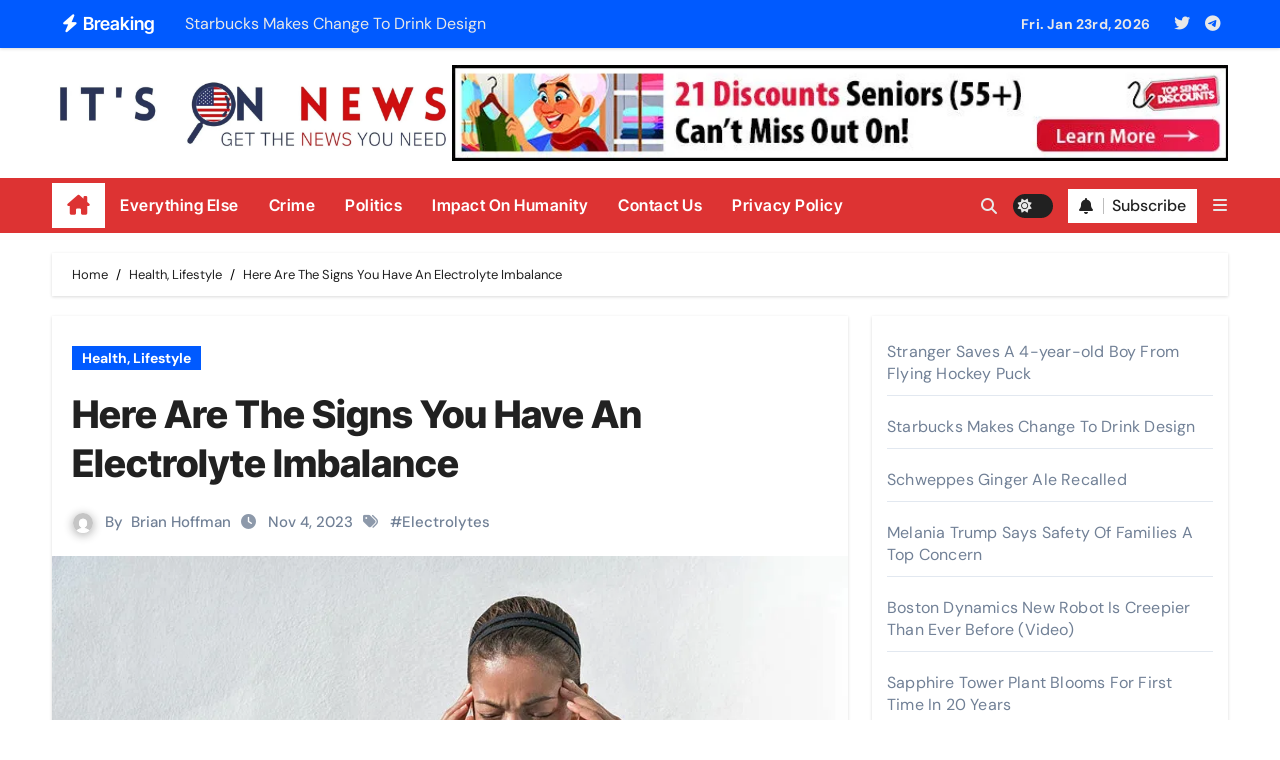

--- FILE ---
content_type: text/html; charset=UTF-8
request_url: https://itsonnews.com/here-are-the-signs-you-have-an-electrolyte-imbalance/
body_size: 20002
content:
<!-- =========================
  Page Breadcrumb   
============================== -->
<!DOCTYPE html>
<html lang="en-US">
<head>
<meta charset="UTF-8">
<meta name="viewport" content="width=device-width, initial-scale=1">
<link rel="profile" href="http://gmpg.org/xfn/11">
<title>Here Are The Signs You Have An Electrolyte Imbalance &#8211; It&#039;s On News</title>
<meta name='robots' content='max-image-preview:large' />
	<style>img:is([sizes="auto" i], [sizes^="auto," i]) { contain-intrinsic-size: 3000px 1500px }</style>
	<link rel='dns-prefetch' href='//stats.wp.com' />
<link rel='dns-prefetch' href='//widgets.wp.com' />
<link rel='dns-prefetch' href='//s0.wp.com' />
<link rel='dns-prefetch' href='//0.gravatar.com' />
<link rel='dns-prefetch' href='//1.gravatar.com' />
<link rel='dns-prefetch' href='//2.gravatar.com' />
<link rel='preconnect' href='//i0.wp.com' />
<link rel='preconnect' href='//c0.wp.com' />
<link rel="alternate" type="application/rss+xml" title="It&#039;s On News &raquo; Feed" href="https://itsonnews.com/feed/" />
<link rel="alternate" type="application/rss+xml" title="It&#039;s On News &raquo; Comments Feed" href="https://itsonnews.com/comments/feed/" />
<link rel="alternate" type="application/rss+xml" title="It&#039;s On News &raquo; Here Are The Signs You Have An Electrolyte Imbalance Comments Feed" href="https://itsonnews.com/here-are-the-signs-you-have-an-electrolyte-imbalance/feed/" />
<script type="text/javascript">
/* <![CDATA[ */
window._wpemojiSettings = {"baseUrl":"https:\/\/s.w.org\/images\/core\/emoji\/16.0.1\/72x72\/","ext":".png","svgUrl":"https:\/\/s.w.org\/images\/core\/emoji\/16.0.1\/svg\/","svgExt":".svg","source":{"concatemoji":"https:\/\/itsonnews.com\/wp-includes\/js\/wp-emoji-release.min.js?ver=6.8.3"}};
/*! This file is auto-generated */
!function(s,n){var o,i,e;function c(e){try{var t={supportTests:e,timestamp:(new Date).valueOf()};sessionStorage.setItem(o,JSON.stringify(t))}catch(e){}}function p(e,t,n){e.clearRect(0,0,e.canvas.width,e.canvas.height),e.fillText(t,0,0);var t=new Uint32Array(e.getImageData(0,0,e.canvas.width,e.canvas.height).data),a=(e.clearRect(0,0,e.canvas.width,e.canvas.height),e.fillText(n,0,0),new Uint32Array(e.getImageData(0,0,e.canvas.width,e.canvas.height).data));return t.every(function(e,t){return e===a[t]})}function u(e,t){e.clearRect(0,0,e.canvas.width,e.canvas.height),e.fillText(t,0,0);for(var n=e.getImageData(16,16,1,1),a=0;a<n.data.length;a++)if(0!==n.data[a])return!1;return!0}function f(e,t,n,a){switch(t){case"flag":return n(e,"\ud83c\udff3\ufe0f\u200d\u26a7\ufe0f","\ud83c\udff3\ufe0f\u200b\u26a7\ufe0f")?!1:!n(e,"\ud83c\udde8\ud83c\uddf6","\ud83c\udde8\u200b\ud83c\uddf6")&&!n(e,"\ud83c\udff4\udb40\udc67\udb40\udc62\udb40\udc65\udb40\udc6e\udb40\udc67\udb40\udc7f","\ud83c\udff4\u200b\udb40\udc67\u200b\udb40\udc62\u200b\udb40\udc65\u200b\udb40\udc6e\u200b\udb40\udc67\u200b\udb40\udc7f");case"emoji":return!a(e,"\ud83e\udedf")}return!1}function g(e,t,n,a){var r="undefined"!=typeof WorkerGlobalScope&&self instanceof WorkerGlobalScope?new OffscreenCanvas(300,150):s.createElement("canvas"),o=r.getContext("2d",{willReadFrequently:!0}),i=(o.textBaseline="top",o.font="600 32px Arial",{});return e.forEach(function(e){i[e]=t(o,e,n,a)}),i}function t(e){var t=s.createElement("script");t.src=e,t.defer=!0,s.head.appendChild(t)}"undefined"!=typeof Promise&&(o="wpEmojiSettingsSupports",i=["flag","emoji"],n.supports={everything:!0,everythingExceptFlag:!0},e=new Promise(function(e){s.addEventListener("DOMContentLoaded",e,{once:!0})}),new Promise(function(t){var n=function(){try{var e=JSON.parse(sessionStorage.getItem(o));if("object"==typeof e&&"number"==typeof e.timestamp&&(new Date).valueOf()<e.timestamp+604800&&"object"==typeof e.supportTests)return e.supportTests}catch(e){}return null}();if(!n){if("undefined"!=typeof Worker&&"undefined"!=typeof OffscreenCanvas&&"undefined"!=typeof URL&&URL.createObjectURL&&"undefined"!=typeof Blob)try{var e="postMessage("+g.toString()+"("+[JSON.stringify(i),f.toString(),p.toString(),u.toString()].join(",")+"));",a=new Blob([e],{type:"text/javascript"}),r=new Worker(URL.createObjectURL(a),{name:"wpTestEmojiSupports"});return void(r.onmessage=function(e){c(n=e.data),r.terminate(),t(n)})}catch(e){}c(n=g(i,f,p,u))}t(n)}).then(function(e){for(var t in e)n.supports[t]=e[t],n.supports.everything=n.supports.everything&&n.supports[t],"flag"!==t&&(n.supports.everythingExceptFlag=n.supports.everythingExceptFlag&&n.supports[t]);n.supports.everythingExceptFlag=n.supports.everythingExceptFlag&&!n.supports.flag,n.DOMReady=!1,n.readyCallback=function(){n.DOMReady=!0}}).then(function(){return e}).then(function(){var e;n.supports.everything||(n.readyCallback(),(e=n.source||{}).concatemoji?t(e.concatemoji):e.wpemoji&&e.twemoji&&(t(e.twemoji),t(e.wpemoji)))}))}((window,document),window._wpemojiSettings);
/* ]]> */
</script>
<link rel='stylesheet' id='jetpack_related-posts-css' href='https://c0.wp.com/p/jetpack/15.4/modules/related-posts/related-posts.css' type='text/css' media='all' />
<link rel='stylesheet' id='newsair-theme-fonts-css' href='https://itsonnews.com/wp-content/fonts/35353b473f4b40b239e9da67db49e08b.css?ver=20201110' type='text/css' media='all' />
<style id='wp-emoji-styles-inline-css' type='text/css'>

	img.wp-smiley, img.emoji {
		display: inline !important;
		border: none !important;
		box-shadow: none !important;
		height: 1em !important;
		width: 1em !important;
		margin: 0 0.07em !important;
		vertical-align: -0.1em !important;
		background: none !important;
		padding: 0 !important;
	}
</style>
<link rel='stylesheet' id='wp-block-library-css' href='https://c0.wp.com/c/6.8.3/wp-includes/css/dist/block-library/style.min.css' type='text/css' media='all' />
<style id='wp-block-library-theme-inline-css' type='text/css'>
.wp-block-audio :where(figcaption){color:#555;font-size:13px;text-align:center}.is-dark-theme .wp-block-audio :where(figcaption){color:#ffffffa6}.wp-block-audio{margin:0 0 1em}.wp-block-code{border:1px solid #ccc;border-radius:4px;font-family:Menlo,Consolas,monaco,monospace;padding:.8em 1em}.wp-block-embed :where(figcaption){color:#555;font-size:13px;text-align:center}.is-dark-theme .wp-block-embed :where(figcaption){color:#ffffffa6}.wp-block-embed{margin:0 0 1em}.blocks-gallery-caption{color:#555;font-size:13px;text-align:center}.is-dark-theme .blocks-gallery-caption{color:#ffffffa6}:root :where(.wp-block-image figcaption){color:#555;font-size:13px;text-align:center}.is-dark-theme :root :where(.wp-block-image figcaption){color:#ffffffa6}.wp-block-image{margin:0 0 1em}.wp-block-pullquote{border-bottom:4px solid;border-top:4px solid;color:currentColor;margin-bottom:1.75em}.wp-block-pullquote cite,.wp-block-pullquote footer,.wp-block-pullquote__citation{color:currentColor;font-size:.8125em;font-style:normal;text-transform:uppercase}.wp-block-quote{border-left:.25em solid;margin:0 0 1.75em;padding-left:1em}.wp-block-quote cite,.wp-block-quote footer{color:currentColor;font-size:.8125em;font-style:normal;position:relative}.wp-block-quote:where(.has-text-align-right){border-left:none;border-right:.25em solid;padding-left:0;padding-right:1em}.wp-block-quote:where(.has-text-align-center){border:none;padding-left:0}.wp-block-quote.is-large,.wp-block-quote.is-style-large,.wp-block-quote:where(.is-style-plain){border:none}.wp-block-search .wp-block-search__label{font-weight:700}.wp-block-search__button{border:1px solid #ccc;padding:.375em .625em}:where(.wp-block-group.has-background){padding:1.25em 2.375em}.wp-block-separator.has-css-opacity{opacity:.4}.wp-block-separator{border:none;border-bottom:2px solid;margin-left:auto;margin-right:auto}.wp-block-separator.has-alpha-channel-opacity{opacity:1}.wp-block-separator:not(.is-style-wide):not(.is-style-dots){width:100px}.wp-block-separator.has-background:not(.is-style-dots){border-bottom:none;height:1px}.wp-block-separator.has-background:not(.is-style-wide):not(.is-style-dots){height:2px}.wp-block-table{margin:0 0 1em}.wp-block-table td,.wp-block-table th{word-break:normal}.wp-block-table :where(figcaption){color:#555;font-size:13px;text-align:center}.is-dark-theme .wp-block-table :where(figcaption){color:#ffffffa6}.wp-block-video :where(figcaption){color:#555;font-size:13px;text-align:center}.is-dark-theme .wp-block-video :where(figcaption){color:#ffffffa6}.wp-block-video{margin:0 0 1em}:root :where(.wp-block-template-part.has-background){margin-bottom:0;margin-top:0;padding:1.25em 2.375em}
</style>
<style id='classic-theme-styles-inline-css' type='text/css'>
/*! This file is auto-generated */
.wp-block-button__link{color:#fff;background-color:#32373c;border-radius:9999px;box-shadow:none;text-decoration:none;padding:calc(.667em + 2px) calc(1.333em + 2px);font-size:1.125em}.wp-block-file__button{background:#32373c;color:#fff;text-decoration:none}
</style>
<link rel='stylesheet' id='mediaelement-css' href='https://c0.wp.com/c/6.8.3/wp-includes/js/mediaelement/mediaelementplayer-legacy.min.css' type='text/css' media='all' />
<link rel='stylesheet' id='wp-mediaelement-css' href='https://c0.wp.com/c/6.8.3/wp-includes/js/mediaelement/wp-mediaelement.min.css' type='text/css' media='all' />
<style id='jetpack-sharing-buttons-style-inline-css' type='text/css'>
.jetpack-sharing-buttons__services-list{display:flex;flex-direction:row;flex-wrap:wrap;gap:0;list-style-type:none;margin:5px;padding:0}.jetpack-sharing-buttons__services-list.has-small-icon-size{font-size:12px}.jetpack-sharing-buttons__services-list.has-normal-icon-size{font-size:16px}.jetpack-sharing-buttons__services-list.has-large-icon-size{font-size:24px}.jetpack-sharing-buttons__services-list.has-huge-icon-size{font-size:36px}@media print{.jetpack-sharing-buttons__services-list{display:none!important}}.editor-styles-wrapper .wp-block-jetpack-sharing-buttons{gap:0;padding-inline-start:0}ul.jetpack-sharing-buttons__services-list.has-background{padding:1.25em 2.375em}
</style>
<style id='global-styles-inline-css' type='text/css'>
:root{--wp--preset--aspect-ratio--square: 1;--wp--preset--aspect-ratio--4-3: 4/3;--wp--preset--aspect-ratio--3-4: 3/4;--wp--preset--aspect-ratio--3-2: 3/2;--wp--preset--aspect-ratio--2-3: 2/3;--wp--preset--aspect-ratio--16-9: 16/9;--wp--preset--aspect-ratio--9-16: 9/16;--wp--preset--color--black: #000000;--wp--preset--color--cyan-bluish-gray: #abb8c3;--wp--preset--color--white: #ffffff;--wp--preset--color--pale-pink: #f78da7;--wp--preset--color--vivid-red: #cf2e2e;--wp--preset--color--luminous-vivid-orange: #ff6900;--wp--preset--color--luminous-vivid-amber: #fcb900;--wp--preset--color--light-green-cyan: #7bdcb5;--wp--preset--color--vivid-green-cyan: #00d084;--wp--preset--color--pale-cyan-blue: #8ed1fc;--wp--preset--color--vivid-cyan-blue: #0693e3;--wp--preset--color--vivid-purple: #9b51e0;--wp--preset--gradient--vivid-cyan-blue-to-vivid-purple: linear-gradient(135deg,rgba(6,147,227,1) 0%,rgb(155,81,224) 100%);--wp--preset--gradient--light-green-cyan-to-vivid-green-cyan: linear-gradient(135deg,rgb(122,220,180) 0%,rgb(0,208,130) 100%);--wp--preset--gradient--luminous-vivid-amber-to-luminous-vivid-orange: linear-gradient(135deg,rgba(252,185,0,1) 0%,rgba(255,105,0,1) 100%);--wp--preset--gradient--luminous-vivid-orange-to-vivid-red: linear-gradient(135deg,rgba(255,105,0,1) 0%,rgb(207,46,46) 100%);--wp--preset--gradient--very-light-gray-to-cyan-bluish-gray: linear-gradient(135deg,rgb(238,238,238) 0%,rgb(169,184,195) 100%);--wp--preset--gradient--cool-to-warm-spectrum: linear-gradient(135deg,rgb(74,234,220) 0%,rgb(151,120,209) 20%,rgb(207,42,186) 40%,rgb(238,44,130) 60%,rgb(251,105,98) 80%,rgb(254,248,76) 100%);--wp--preset--gradient--blush-light-purple: linear-gradient(135deg,rgb(255,206,236) 0%,rgb(152,150,240) 100%);--wp--preset--gradient--blush-bordeaux: linear-gradient(135deg,rgb(254,205,165) 0%,rgb(254,45,45) 50%,rgb(107,0,62) 100%);--wp--preset--gradient--luminous-dusk: linear-gradient(135deg,rgb(255,203,112) 0%,rgb(199,81,192) 50%,rgb(65,88,208) 100%);--wp--preset--gradient--pale-ocean: linear-gradient(135deg,rgb(255,245,203) 0%,rgb(182,227,212) 50%,rgb(51,167,181) 100%);--wp--preset--gradient--electric-grass: linear-gradient(135deg,rgb(202,248,128) 0%,rgb(113,206,126) 100%);--wp--preset--gradient--midnight: linear-gradient(135deg,rgb(2,3,129) 0%,rgb(40,116,252) 100%);--wp--preset--font-size--small: 13px;--wp--preset--font-size--medium: 20px;--wp--preset--font-size--large: 36px;--wp--preset--font-size--x-large: 42px;--wp--preset--spacing--20: 0.44rem;--wp--preset--spacing--30: 0.67rem;--wp--preset--spacing--40: 1rem;--wp--preset--spacing--50: 1.5rem;--wp--preset--spacing--60: 2.25rem;--wp--preset--spacing--70: 3.38rem;--wp--preset--spacing--80: 5.06rem;--wp--preset--shadow--natural: 6px 6px 9px rgba(0, 0, 0, 0.2);--wp--preset--shadow--deep: 12px 12px 50px rgba(0, 0, 0, 0.4);--wp--preset--shadow--sharp: 6px 6px 0px rgba(0, 0, 0, 0.2);--wp--preset--shadow--outlined: 6px 6px 0px -3px rgba(255, 255, 255, 1), 6px 6px rgba(0, 0, 0, 1);--wp--preset--shadow--crisp: 6px 6px 0px rgba(0, 0, 0, 1);}:root :where(.is-layout-flow) > :first-child{margin-block-start: 0;}:root :where(.is-layout-flow) > :last-child{margin-block-end: 0;}:root :where(.is-layout-flow) > *{margin-block-start: 24px;margin-block-end: 0;}:root :where(.is-layout-constrained) > :first-child{margin-block-start: 0;}:root :where(.is-layout-constrained) > :last-child{margin-block-end: 0;}:root :where(.is-layout-constrained) > *{margin-block-start: 24px;margin-block-end: 0;}:root :where(.is-layout-flex){gap: 24px;}:root :where(.is-layout-grid){gap: 24px;}body .is-layout-flex{display: flex;}.is-layout-flex{flex-wrap: wrap;align-items: center;}.is-layout-flex > :is(*, div){margin: 0;}body .is-layout-grid{display: grid;}.is-layout-grid > :is(*, div){margin: 0;}.has-black-color{color: var(--wp--preset--color--black) !important;}.has-cyan-bluish-gray-color{color: var(--wp--preset--color--cyan-bluish-gray) !important;}.has-white-color{color: var(--wp--preset--color--white) !important;}.has-pale-pink-color{color: var(--wp--preset--color--pale-pink) !important;}.has-vivid-red-color{color: var(--wp--preset--color--vivid-red) !important;}.has-luminous-vivid-orange-color{color: var(--wp--preset--color--luminous-vivid-orange) !important;}.has-luminous-vivid-amber-color{color: var(--wp--preset--color--luminous-vivid-amber) !important;}.has-light-green-cyan-color{color: var(--wp--preset--color--light-green-cyan) !important;}.has-vivid-green-cyan-color{color: var(--wp--preset--color--vivid-green-cyan) !important;}.has-pale-cyan-blue-color{color: var(--wp--preset--color--pale-cyan-blue) !important;}.has-vivid-cyan-blue-color{color: var(--wp--preset--color--vivid-cyan-blue) !important;}.has-vivid-purple-color{color: var(--wp--preset--color--vivid-purple) !important;}.has-black-background-color{background-color: var(--wp--preset--color--black) !important;}.has-cyan-bluish-gray-background-color{background-color: var(--wp--preset--color--cyan-bluish-gray) !important;}.has-white-background-color{background-color: var(--wp--preset--color--white) !important;}.has-pale-pink-background-color{background-color: var(--wp--preset--color--pale-pink) !important;}.has-vivid-red-background-color{background-color: var(--wp--preset--color--vivid-red) !important;}.has-luminous-vivid-orange-background-color{background-color: var(--wp--preset--color--luminous-vivid-orange) !important;}.has-luminous-vivid-amber-background-color{background-color: var(--wp--preset--color--luminous-vivid-amber) !important;}.has-light-green-cyan-background-color{background-color: var(--wp--preset--color--light-green-cyan) !important;}.has-vivid-green-cyan-background-color{background-color: var(--wp--preset--color--vivid-green-cyan) !important;}.has-pale-cyan-blue-background-color{background-color: var(--wp--preset--color--pale-cyan-blue) !important;}.has-vivid-cyan-blue-background-color{background-color: var(--wp--preset--color--vivid-cyan-blue) !important;}.has-vivid-purple-background-color{background-color: var(--wp--preset--color--vivid-purple) !important;}.has-black-border-color{border-color: var(--wp--preset--color--black) !important;}.has-cyan-bluish-gray-border-color{border-color: var(--wp--preset--color--cyan-bluish-gray) !important;}.has-white-border-color{border-color: var(--wp--preset--color--white) !important;}.has-pale-pink-border-color{border-color: var(--wp--preset--color--pale-pink) !important;}.has-vivid-red-border-color{border-color: var(--wp--preset--color--vivid-red) !important;}.has-luminous-vivid-orange-border-color{border-color: var(--wp--preset--color--luminous-vivid-orange) !important;}.has-luminous-vivid-amber-border-color{border-color: var(--wp--preset--color--luminous-vivid-amber) !important;}.has-light-green-cyan-border-color{border-color: var(--wp--preset--color--light-green-cyan) !important;}.has-vivid-green-cyan-border-color{border-color: var(--wp--preset--color--vivid-green-cyan) !important;}.has-pale-cyan-blue-border-color{border-color: var(--wp--preset--color--pale-cyan-blue) !important;}.has-vivid-cyan-blue-border-color{border-color: var(--wp--preset--color--vivid-cyan-blue) !important;}.has-vivid-purple-border-color{border-color: var(--wp--preset--color--vivid-purple) !important;}.has-vivid-cyan-blue-to-vivid-purple-gradient-background{background: var(--wp--preset--gradient--vivid-cyan-blue-to-vivid-purple) !important;}.has-light-green-cyan-to-vivid-green-cyan-gradient-background{background: var(--wp--preset--gradient--light-green-cyan-to-vivid-green-cyan) !important;}.has-luminous-vivid-amber-to-luminous-vivid-orange-gradient-background{background: var(--wp--preset--gradient--luminous-vivid-amber-to-luminous-vivid-orange) !important;}.has-luminous-vivid-orange-to-vivid-red-gradient-background{background: var(--wp--preset--gradient--luminous-vivid-orange-to-vivid-red) !important;}.has-very-light-gray-to-cyan-bluish-gray-gradient-background{background: var(--wp--preset--gradient--very-light-gray-to-cyan-bluish-gray) !important;}.has-cool-to-warm-spectrum-gradient-background{background: var(--wp--preset--gradient--cool-to-warm-spectrum) !important;}.has-blush-light-purple-gradient-background{background: var(--wp--preset--gradient--blush-light-purple) !important;}.has-blush-bordeaux-gradient-background{background: var(--wp--preset--gradient--blush-bordeaux) !important;}.has-luminous-dusk-gradient-background{background: var(--wp--preset--gradient--luminous-dusk) !important;}.has-pale-ocean-gradient-background{background: var(--wp--preset--gradient--pale-ocean) !important;}.has-electric-grass-gradient-background{background: var(--wp--preset--gradient--electric-grass) !important;}.has-midnight-gradient-background{background: var(--wp--preset--gradient--midnight) !important;}.has-small-font-size{font-size: var(--wp--preset--font-size--small) !important;}.has-medium-font-size{font-size: var(--wp--preset--font-size--medium) !important;}.has-large-font-size{font-size: var(--wp--preset--font-size--large) !important;}.has-x-large-font-size{font-size: var(--wp--preset--font-size--x-large) !important;}
:root :where(.wp-block-pullquote){font-size: 1.5em;line-height: 1.6;}
</style>
<link rel='stylesheet' id='wp-components-css' href='https://c0.wp.com/c/6.8.3/wp-includes/css/dist/components/style.min.css' type='text/css' media='all' />
<link rel='stylesheet' id='godaddy-styles-css' href='https://itsonnews.com/wp-content/mu-plugins/vendor/wpex/godaddy-launch/includes/Dependencies/GoDaddy/Styles/build/latest.css?ver=2.0.2' type='text/css' media='all' />
<link rel='stylesheet' id='all-css-css' href='https://itsonnews.com/wp-content/themes/newsair/css/all.css?ver=6.8.3' type='text/css' media='all' />
<link rel='stylesheet' id='dark-css' href='https://itsonnews.com/wp-content/themes/newsair/css/colors/dark.css?ver=6.8.3' type='text/css' media='all' />
<link rel='stylesheet' id='default-css' href='https://itsonnews.com/wp-content/themes/newsair/css/colors/default.css?ver=6.8.3' type='text/css' media='all' />
<link rel='stylesheet' id='bootstrap-css' href='https://itsonnews.com/wp-content/themes/newsair/css/bootstrap.css?ver=6.8.3' type='text/css' media='all' />
<link rel='stylesheet' id='newsair-style-css' href='https://itsonnews.com/wp-content/themes/newsair/style.css?ver=6.8.3' type='text/css' media='all' />
<link rel='stylesheet' id='swiper-bundle-css-css' href='https://itsonnews.com/wp-content/themes/newsair/css/swiper-bundle.css?ver=6.8.3' type='text/css' media='all' />
<link rel='stylesheet' id='smartmenus-css' href='https://itsonnews.com/wp-content/themes/newsair/css/jquery.smartmenus.bootstrap.css?ver=6.8.3' type='text/css' media='all' />
<link rel='stylesheet' id='animate-css' href='https://itsonnews.com/wp-content/themes/newsair/css/animate.css?ver=6.8.3' type='text/css' media='all' />
<link rel='stylesheet' id='newsair-custom-css-css' href='https://itsonnews.com/wp-content/themes/newsair/inc/ansar/customize/css/customizer.css?ver=1.0' type='text/css' media='all' />
<link rel='stylesheet' id='jetpack_likes-css' href='https://c0.wp.com/p/jetpack/15.4/modules/likes/style.css' type='text/css' media='all' />
<script type="text/javascript" id="jetpack_related-posts-js-extra">
/* <![CDATA[ */
var related_posts_js_options = {"post_heading":"h4"};
/* ]]> */
</script>
<script type="text/javascript" src="https://c0.wp.com/p/jetpack/15.4/_inc/build/related-posts/related-posts.min.js" id="jetpack_related-posts-js"></script>
<script type="text/javascript" src="https://c0.wp.com/c/6.8.3/wp-includes/js/jquery/jquery.min.js" id="jquery-core-js"></script>
<script type="text/javascript" src="https://c0.wp.com/c/6.8.3/wp-includes/js/jquery/jquery-migrate.min.js" id="jquery-migrate-js"></script>
<script type="text/javascript" src="https://itsonnews.com/wp-content/themes/newsair/js/navigation.js?ver=6.8.3" id="newsair-navigation-js"></script>
<script type="text/javascript" src="https://itsonnews.com/wp-content/themes/newsair/js/bootstrap.js?ver=6.8.3" id="bootstrap_script-js"></script>
<script type="text/javascript" src="https://itsonnews.com/wp-content/themes/newsair/js/swiper-bundle.js?ver=6.8.3" id="swiper-bundle-js"></script>
<script type="text/javascript" src="https://itsonnews.com/wp-content/themes/newsair/js/hc-sticky.js?ver=6.8.3" id="sticky-js-js"></script>
<script type="text/javascript" src="https://itsonnews.com/wp-content/themes/newsair/js/jquery.sticky.js?ver=6.8.3" id="sticky-header-js-js"></script>
<script type="text/javascript" src="https://itsonnews.com/wp-content/themes/newsair/js/jquery.smartmenus.js?ver=6.8.3" id="smartmenus-js-js"></script>
<script type="text/javascript" src="https://itsonnews.com/wp-content/themes/newsair/js/jquery.smartmenus.bootstrap.js?ver=6.8.3" id="bootstrap-smartmenus-js-js"></script>
<script type="text/javascript" src="https://itsonnews.com/wp-content/themes/newsair/js/jquery.cookie.min.js?ver=6.8.3" id="jquery-cookie-js"></script>
<link rel="https://api.w.org/" href="https://itsonnews.com/wp-json/" /><link rel="alternate" title="JSON" type="application/json" href="https://itsonnews.com/wp-json/wp/v2/posts/10647" /><link rel="EditURI" type="application/rsd+xml" title="RSD" href="https://itsonnews.com/xmlrpc.php?rsd" />
<meta name="generator" content="WordPress 6.8.3" />
<link rel="canonical" href="https://itsonnews.com/here-are-the-signs-you-have-an-electrolyte-imbalance/" />
<link rel='shortlink' href='https://itsonnews.com/?p=10647' />
<link rel="alternate" title="oEmbed (JSON)" type="application/json+oembed" href="https://itsonnews.com/wp-json/oembed/1.0/embed?url=https%3A%2F%2Fitsonnews.com%2Fhere-are-the-signs-you-have-an-electrolyte-imbalance%2F" />
<link rel="alternate" title="oEmbed (XML)" type="text/xml+oembed" href="https://itsonnews.com/wp-json/oembed/1.0/embed?url=https%3A%2F%2Fitsonnews.com%2Fhere-are-the-signs-you-have-an-electrolyte-imbalance%2F&#038;format=xml" />
<meta name='impact-site-verification' value='e600e6f9-ce22-455c-9cac-d5566b92fec3' />
<meta name="description" content="We choose the best articles for you.  Get the news you need, at It's On News.">
<script async src="https://pagead2.googlesyndication.com/pagead/js/adsbygoogle.js?client=ca-pub-5715844861995064"
     crossorigin="anonymous"></script><script type="text/javascript">
  window._taboola = window._taboola || [];
  _taboola.push({article:'auto'});
  !function (e, f, u, i) {
    if (!document.getElementById(i)){
      e.async = 1;
      e.src = u;
      e.id = i;
      f.parentNode.insertBefore(e, f);
    }
  }(document.createElement('script'),
  document.getElementsByTagName('script')[0],
  '//cdn.taboola.com/libtrc/nmpublishing-network/loader.js',
  'tb_loader_script');
  if(window.performance && typeof window.performance.mark == 'function')
    {window.performance.mark('tbl_ic');}
</script>
	<style>img#wpstats{display:none}</style>
		<meta name="description" content="Electrolytes are essential for maintaining electrical neutrality in cells and generating and conducting action in the nerves and muscles.">
<link rel="pingback" href="https://itsonnews.com/xmlrpc.php"><style type="text/css" id="custom-background-css">
    .wrapper { background-color: #}
</style>
<style>
  .bs-blog-post p:nth-of-type(1)::first-letter {
    display: none;
}
</style>
<style>
.bs-header-main {
  background-image: url("https://itsonnews.com/wp-content/themes/newsair/images/head-back.jpg" );
}
</style>
  <style>
  .bs-default .bs-header-main .inner{
    background-color:  }
  </style>
<style>
.archive-class .sidebar-right, .archive-class .sidebar-left , .index-class .sidebar-right, .index-class .sidebar-left{
    flex: 100;
    width:310px !important;
  }
  .archive-class .content-right , .index-class .content-right {
    width: calc((1130px - 310px)) !important;
  }
</style>
  <style>
  .single-class .sidebar-right, .single-class .sidebar-left{
    flex: 100;
    width:310px !important;
  }
  .single-class .content-right {
    width: calc((1130px - 310px)) !important;
  }
</style>
<style>
  .bs-default .bs-header-main .inner, .bs-headthree .bs-header-main .inner{ 
    height:px; 
  }

  @media (max-width:991px) {
    .bs-default .bs-header-main .inner, .bs-headthree .bs-header-main .inner{ 
      height:px; 
    }
  }
  @media (max-width:576px) {
    .bs-default .bs-header-main .inner, .bs-headthree .bs-header-main .inner{ 
      height:px; 
    }
  }
</style>
    <style type="text/css">
    
        .site-title,
        .site-description {
            position: absolute;
            clip: rect(1px, 1px, 1px, 1px);
        }

        </style>
    <link rel="icon" href="https://i0.wp.com/itsonnews.com/wp-content/uploads/2022/04/Blue-Creative-Startup-H-Letter-Business-Logo1.png?fit=32%2C32&#038;ssl=1" sizes="32x32" />
<link rel="icon" href="https://i0.wp.com/itsonnews.com/wp-content/uploads/2022/04/Blue-Creative-Startup-H-Letter-Business-Logo1.png?fit=192%2C192&#038;ssl=1" sizes="192x192" />
<link rel="apple-touch-icon" href="https://i0.wp.com/itsonnews.com/wp-content/uploads/2022/04/Blue-Creative-Startup-H-Letter-Business-Logo1.png?fit=180%2C180&#038;ssl=1" />
<meta name="msapplication-TileImage" content="https://i0.wp.com/itsonnews.com/wp-content/uploads/2022/04/Blue-Creative-Startup-H-Letter-Business-Logo1.png?fit=270%2C270&#038;ssl=1" />
		<style type="text/css" id="wp-custom-css">
			@media (max-width:576px){
    .bs-blog-post.single .bs-header .title {
        font-size: 24px;
    }
}		</style>
		</head>
<body class="wp-singular post-template-default single single-post postid-10647 single-format-standard wp-custom-logo wp-embed-responsive wp-theme-newsair wide  ta-hide-date-author-in-list defaultcolor" >
<div id="page" class="site">
<a class="skip-link screen-reader-text" href="#content">
Skip to content</a>

<!--wrapper-->
<div class="wrapper" id="custom-background-css">
<!--==================== TOP BAR ====================-->
  <div class="sidenav offcanvas offcanvas-end" tabindex="-1" id="offcanvasExample" aria-labelledby="offcanvasExampleLabel">
    <div class="offcanvas-header">
      <h5 class="offcanvas-title" id="offcanvasExampleLabel"> </h5>
      <a href="#" class="btn_close" data-bs-dismiss="offcanvas" aria-label="Close"><i class="fas fa-times"></i></a>
    </div>
    <div class="offcanvas-body">
          </div>
  </div>
    <!--header-->
  <header class="bs-default">
    <!--top-bar-->
    <div class="bs-head-detail d-none d-lg-block">
          <div class="container">
      <div class="row align-items-center">
                    <div class="col-md-7 col-xs-12">
              <div class="mg-latest-news">
                                  <!-- mg-latest-news -->
                    <div class="bn_title">
                      <h5 class="title"><i class="fas fa-bolt"></i><span>Breaking</span></h5>
                    </div>
                 <!-- mg-latest-news_slider -->
                 <div class="mg-latest-news-slider bs swiper-container">
                    <div class="swiper-wrapper">
                                                <div class="swiper-slide">
                            <a href="https://itsonnews.com/stranger-saves-a-4-year-old-boy-from-flying-hockey-puck/">
                              <span>Stranger Saves A 4-year-old Boy From Flying Hockey Puck</span>
                            </a>
                          </div> 
                                                    <div class="swiper-slide">
                            <a href="https://itsonnews.com/starbucks-makes-changes-to-drink-design/">
                              <span>Starbucks Makes Change To Drink Design</span>
                            </a>
                          </div> 
                                                    <div class="swiper-slide">
                            <a href="https://itsonnews.com/schweppes-ginger-ale-recalled/">
                              <span>Schweppes Ginger Ale Recalled</span>
                            </a>
                          </div> 
                                                    <div class="swiper-slide">
                            <a href="https://itsonnews.com/melania-trump-says-safety-of-families-a-top-concern/">
                              <span>Melania Trump Says Safety Of Families A Top Concern</span>
                            </a>
                          </div> 
                                                    <div class="swiper-slide">
                            <a href="https://itsonnews.com/boston-dynamics-new-robot-is-creepier-than-ever-before-video/">
                              <span>Boston Dynamics New Robot Is Creepier Than Ever Before (Video)</span>
                            </a>
                          </div> 
                                                    <div class="swiper-slide">
                            <a href="https://itsonnews.com/sapphire-tower-plant-blooms-for-first-time-in-20-years/">
                              <span>Sapphire Tower Plant Blooms For First Time In 20 Years</span>
                            </a>
                          </div> 
                                                    <div class="swiper-slide">
                            <a href="https://itsonnews.com/teacher-and-son-accused-of-sex-trafficking-teen-runaways/">
                              <span>Teacher And Son Accused of Sex Trafficking Teen Runaways</span>
                            </a>
                          </div> 
                                                    <div class="swiper-slide">
                            <a href="https://itsonnews.com/worlds-largest-elevator-carries-235-people-at-a-time-video/">
                              <span>World’s Largest Elevator Carries 235 People At A Time! (Video)</span>
                            </a>
                          </div> 
                                                    <div class="swiper-slide">
                            <a href="https://itsonnews.com/kris-jenners-sister-cause-of-death-revealed/">
                              <span>Kris Jenner&#8217;s Sister Cause of Death Revealed</span>
                            </a>
                          </div> 
                                                    <div class="swiper-slide">
                            <a href="https://itsonnews.com/california-bullies-small-town-over-voter-id-rights/">
                              <span>California Bullies Small Town Over Voter ID Rights</span>
                            </a>
                          </div> 
                                                    <div class="swiper-slide">
                            <a href="https://itsonnews.com/student-suspended-for-using-term-illegal-alien-in-class/">
                              <span>Student Suspended For Using Term &#8220;Illegal Alien&#8221; In Class</span>
                            </a>
                          </div> 
                                                    <div class="swiper-slide">
                            <a href="https://itsonnews.com/circus-elephant-on-the-loose/">
                              <span>Circus Elephant Escaped And Was On The Loose!</span>
                            </a>
                          </div> 
                                                    <div class="swiper-slide">
                            <a href="https://itsonnews.com/popular-seasonings-are-recalled-over-serious-allergic-reactions/">
                              <span>Popular Seasonings Are Recalled Over &#8220;Serious Allergic Reactions&#8221;</span>
                            </a>
                          </div> 
                                                    <div class="swiper-slide">
                            <a href="https://itsonnews.com/irs-shows-likelihood-of-getting-audited/">
                              <span>IRS Shows Likelihood of Getting Audited</span>
                            </a>
                          </div> 
                                                    <div class="swiper-slide">
                            <a href="https://itsonnews.com/goodwill-caught-selling-target-products-for-higher-prices/">
                              <span>Goodwill Caught Selling Target Products For Higher Prices!</span>
                            </a>
                          </div> 
                           
                    </div>
                  </div>
                  <!-- // mg-latest-news_slider --> 
                </div>
            </div>
            <!--/col-md-6-->
            <div class="col-md-5 col-xs-12">
            <div class="d-flex flex-wrap align-items-center justify-content-end">
                  <div class="top-date ms-1">
            <span class="day">
         Fri. Jan 23rd, 2026             </span>
        </div>
        <ul class="bs-social d-flex justify-content-center justify-content-lg-end">
              <li>
            <a target="_blank" href="https://twitter.com/itsonnews">
              <i class="fab fa-twitter"></i>
            </a>
          </li>
                    <li>
            <a  href="#">
              <i class="fab fa-telegram"></i>
            </a>
          </li>
            </ul>
                </div>
            </div>
            <!--/col-md-6-->
          </div>
        </div>
    </div>
    <!--/top-bar-->
    <div class="clearfix"></div>
    <!-- Main Menu Area-->
      <!-- Main Menu Area-->        
  <div class="bs-header-main">
    <div class="inner">
      <div class="container">
        <div class="row align-items-center">
          <div class="navbar-header col-lg-4 text-start d-none d-lg-block">
              <!-- Display the Custom Logo -->
              <div class="site-logo">
                  <a href="https://itsonnews.com/" class="navbar-brand" rel="home"><img width="2048" height="532" src="https://i0.wp.com/itsonnews.com/wp-content/uploads/2023/10/cropped-Website-Image-Feature-Image-3.jpg?fit=2048%2C532&amp;ssl=1" class="custom-logo" alt="It&#039;s On News" decoding="async" fetchpriority="high" srcset="https://i0.wp.com/itsonnews.com/wp-content/uploads/2023/10/cropped-Website-Image-Feature-Image-3.jpg?w=2048&amp;ssl=1 2048w, https://i0.wp.com/itsonnews.com/wp-content/uploads/2023/10/cropped-Website-Image-Feature-Image-3.jpg?resize=300%2C78&amp;ssl=1 300w, https://i0.wp.com/itsonnews.com/wp-content/uploads/2023/10/cropped-Website-Image-Feature-Image-3.jpg?resize=1024%2C266&amp;ssl=1 1024w, https://i0.wp.com/itsonnews.com/wp-content/uploads/2023/10/cropped-Website-Image-Feature-Image-3.jpg?resize=768%2C200&amp;ssl=1 768w, https://i0.wp.com/itsonnews.com/wp-content/uploads/2023/10/cropped-Website-Image-Feature-Image-3.jpg?resize=1536%2C399&amp;ssl=1 1536w, https://i0.wp.com/itsonnews.com/wp-content/uploads/2023/10/cropped-Website-Image-Feature-Image-3.jpg?w=1280&amp;ssl=1 1280w, https://i0.wp.com/itsonnews.com/wp-content/uploads/2023/10/cropped-Website-Image-Feature-Image-3.jpg?w=1920&amp;ssl=1 1920w" sizes="(max-width: 2048px) 100vw, 2048px" /></a>              </div>

              <div class="site-branding-text d-none">
                                  <p class="site-title"> <a href="https://itsonnews.com/" rel="home">It&#039;s On News</a></p>
                                  <p class="site-description">Get The News You Need</p>
              </div>
            </div>
                                        <div class="col-lg-8">
                    <div class="header-ads ">
                        <a class="header-ads-img img-fluid" href="https://tracking.clickstripe1.com/aff_c?offer_id=1958&#038;aff_id=1128&#038;url_id=32&#038;aff_sub=ION" target="_blank">
                            <img width="727" height="90" src="https://i0.wp.com/itsonnews.com/wp-content/uploads/2024/02/cropped-TSD_02-09-24_728x90_Data-Set-3.jpg?fit=727%2C90&amp;ssl=1" class="attachment-full size-full" alt="" decoding="async" srcset="https://i0.wp.com/itsonnews.com/wp-content/uploads/2024/02/cropped-TSD_02-09-24_728x90_Data-Set-3.jpg?w=727&amp;ssl=1 727w, https://i0.wp.com/itsonnews.com/wp-content/uploads/2024/02/cropped-TSD_02-09-24_728x90_Data-Set-3.jpg?resize=300%2C37&amp;ssl=1 300w, https://i0.wp.com/itsonnews.com/wp-content/uploads/2024/02/cropped-TSD_02-09-24_728x90_Data-Set-3.jpg?resize=720%2C90&amp;ssl=1 720w" sizes="(max-width: 727px) 100vw, 727px" />                        </a>
                    </div>
                </div>
                    </div>
      </div>
    </div>
  </div>
  <!-- /Main Menu Area-->
    <!-- /Main Menu Area-->
     
  <div class="bs-menu-full sticky-header">
    <div class="container">
      <nav class="navbar navbar-expand-lg navbar-wp">
                <!-- Home Icon -->
        <div class="active homebtn home d-none d-lg-flex">
          <a class="title" title="Home" href="https://itsonnews.com">
            <span class="fa-solid fa-house-chimney"></span>
          </a>
        </div>
        <!-- /Home Icon -->
                <!-- Mobile Header -->
        <div class="m-header align-items-center justify-content-justify">
          <!-- navbar-toggle -->
          <button id="nav-btn" class="navbar-toggler x collapsed" type="button" data-bs-toggle="collapse"
            data-bs-target="#navbar-wp" aria-controls="navbar-wp" aria-expanded="false"
            aria-label="Toggle navigation">
            <span class="icon-bar"></span>
            <span class="icon-bar"></span>
            <span class="icon-bar"></span>
          </button>
          <div class="navbar-header">
            <!-- Display the Custom Logo -->
            <div class="site-logo">
              <a href="https://itsonnews.com/" class="navbar-brand" rel="home"><img width="2048" height="532" src="https://i0.wp.com/itsonnews.com/wp-content/uploads/2023/10/cropped-Website-Image-Feature-Image-3.jpg?fit=2048%2C532&amp;ssl=1" class="custom-logo" alt="It&#039;s On News" decoding="async" srcset="https://i0.wp.com/itsonnews.com/wp-content/uploads/2023/10/cropped-Website-Image-Feature-Image-3.jpg?w=2048&amp;ssl=1 2048w, https://i0.wp.com/itsonnews.com/wp-content/uploads/2023/10/cropped-Website-Image-Feature-Image-3.jpg?resize=300%2C78&amp;ssl=1 300w, https://i0.wp.com/itsonnews.com/wp-content/uploads/2023/10/cropped-Website-Image-Feature-Image-3.jpg?resize=1024%2C266&amp;ssl=1 1024w, https://i0.wp.com/itsonnews.com/wp-content/uploads/2023/10/cropped-Website-Image-Feature-Image-3.jpg?resize=768%2C200&amp;ssl=1 768w, https://i0.wp.com/itsonnews.com/wp-content/uploads/2023/10/cropped-Website-Image-Feature-Image-3.jpg?resize=1536%2C399&amp;ssl=1 1536w, https://i0.wp.com/itsonnews.com/wp-content/uploads/2023/10/cropped-Website-Image-Feature-Image-3.jpg?w=1280&amp;ssl=1 1280w, https://i0.wp.com/itsonnews.com/wp-content/uploads/2023/10/cropped-Website-Image-Feature-Image-3.jpg?w=1920&amp;ssl=1 1920w" sizes="(max-width: 2048px) 100vw, 2048px" /></a>            </div>
            <div class="site-branding-text d-none">
              <div class="site-title"> <a href="https://itsonnews.com/" rel="home">It&#039;s On News</a></div>
              <p class="site-description">Get The News You Need</p>
            </div>
          </div>
          <div class="right-nav"> 
          <!-- /navbar-toggle -->
                      <a class="msearch ml-auto" data-bs-target="#exampleModal"  href="#" data-bs-toggle="modal"> 
            <i class="fas fa-search"></i> 
          </a>
                  </div>
        </div>
        <!-- /Mobile Header -->
        <div class="collapse navbar-collapse" id="navbar-wp">
          <ul id="menu-primary" class="me-auto nav navbar-nav"><li id="menu-item-10422" class="menu-item menu-item-type-taxonomy menu-item-object-category menu-item-10422"><a class="nav-link" title="Everything Else" href="https://itsonnews.com/category/uncategorized/">Everything Else</a></li>
<li id="menu-item-10423" class="menu-item menu-item-type-taxonomy menu-item-object-category menu-item-10423"><a class="nav-link" title="Crime" href="https://itsonnews.com/category/crime/">Crime</a></li>
<li id="menu-item-340" class="menu-item menu-item-type-taxonomy menu-item-object-category menu-item-340"><a class="nav-link" title="Politics" href="https://itsonnews.com/category/politics/">Politics</a></li>
<li id="menu-item-343" class="menu-item menu-item-type-taxonomy menu-item-object-category menu-item-343"><a class="nav-link" title="Impact On Humanity" href="https://itsonnews.com/category/virus/">Impact On Humanity</a></li>
<li id="menu-item-332" class="menu-item menu-item-type-post_type menu-item-object-page menu-item-332"><a class="nav-link" title="Contact Us" href="https://itsonnews.com/?page_id=16">Contact Us</a></li>
<li id="menu-item-313" class="menu-item menu-item-type-post_type menu-item-object-page menu-item-privacy-policy menu-item-313"><a class="nav-link" title="Privacy Policy" href="https://itsonnews.com/contact-us/privacy-policy/">Privacy Policy</a></li>
</ul>        </div>
        <!-- Right nav -->
        <div class="desk-header right-nav pl-3 ml-auto my-2 my-lg-0 position-relative align-items-center">
                    <a class="msearch ml-auto" data-bs-target="#exampleModal"  href="#" data-bs-toggle="modal"> 
            <i class="fas fa-search"></i> 
          </a>
                  <label class="switch" for="switch">
            <input type="checkbox" name="theme" id="switch" class="defaultcolor" data-skin-mode="defaultcolor">
            <span class="slider"></span>
          </label>
         
            <a href="#" class="subscribe-btn" target=&quot;_blank&quot;>
            <i class="fas fa-bell"></i> 
            <span>Subscribe</span>            </a>
                    <!-- Off Canvas -->
            <a href="#" class="mneu-sidebar offcbtn d-none d-lg-block" data-bs-toggle="offcanvas" data-bs-target="#offcanvasExample" role="button" aria-controls="offcanvas-start" aria-expanded="false">
                <i class="fas fa-bars"></i>
            </a>
            <!-- /Off Canvas -->
                </div>
        <!-- /Right nav -->
      </nav> <!-- /Navigation -->
    </div>
  </div>
    </header>
  <!--/header-->
<main id="content" class="single-class content">
  <div class="container"> 
      <!--row-->
        <div class="row">
          <!--==================== breadcrumb section ====================-->
            <div class="bs-breadcrumb-section">
                <div class="overlay">
                    <div class="container">
                        <div class="row">
                            <nav aria-label="breadcrumb">
                                <ol class="breadcrumb">
                                    <div role="navigation" aria-label="Breadcrumbs" class="breadcrumb-trail breadcrumbs" itemprop="breadcrumb"><ul class="breadcrumb trail-items" itemscope itemtype="http://schema.org/BreadcrumbList"><meta name="numberOfItems" content="3" /><meta name="itemListOrder" content="Ascending" /><li itemprop="itemListElement breadcrumb-item" itemscope itemtype="http://schema.org/ListItem" class="trail-item breadcrumb-item  trail-begin"><a href="https://itsonnews.com/" rel="home" itemprop="item"><span itemprop="name">Home</span></a><meta itemprop="position" content="1" /></li><li itemprop="itemListElement breadcrumb-item" itemscope itemtype="http://schema.org/ListItem" class="trail-item breadcrumb-item "><a href="https://itsonnews.com/category/health/" itemprop="item"><span itemprop="name">Health, Lifestyle</span></a><meta itemprop="position" content="2" /></li><li itemprop="itemListElement breadcrumb-item" itemscope itemtype="http://schema.org/ListItem" class="trail-item breadcrumb-item  trail-end"><span itemprop="name"><span itemprop="name">Here Are The Signs You Have An Electrolyte Imbalance</span></span><meta itemprop="position" content="3" /></li></ul></div> 
                                </ol>
                            </nav>
                        </div>
                    </div>
                </div>
            </div>
                <!--col-md-->
	<div class="col-lg-9 single content-right">
                <div class="bs-blog-post single"> 
                    <div class="bs-header">
                                        <div class="bs-blog-category">
                                            <a href="https://itsonnews.com/category/health/" style="background-color:#005aff" id="category_19_color" >
                            Health, Lifestyle                        </a>
                                     </div>
                                        <h1 class="title" title="Here Are The Signs You Have An Electrolyte Imbalance">
                            Here Are The Signs You Have An Electrolyte Imbalance                        </h1>
                        <div class="bs-info-author-block">
                            <div class="bs-blog-meta mb-0">
                                                                <span class="bs-author"><a class="auth" href="https://itsonnews.com/author/brian-hoffman/"> <img alt='' src='https://secure.gravatar.com/avatar/5bbef59cf2c132d0e75e1691ac00ab9dba5df3d4297fb7c529bf625c818095e5?s=150&#038;d=mm&#038;r=g' srcset='https://secure.gravatar.com/avatar/5bbef59cf2c132d0e75e1691ac00ab9dba5df3d4297fb7c529bf625c818095e5?s=300&#038;d=mm&#038;r=g 2x' class='avatar avatar-150 photo' height='150' width='150' decoding='async'/></a> By                                    <a class="ms-1" href="https://itsonnews.com/author/brian-hoffman/">Brian Hoffman</a>
                                </span>
                                                                <span class="bs-blog-date">
                                    <a href="https://itsonnews.com/2023/11/">
                                        <time datetime="">
                                            Nov 4, 2023                                        </time>
                                    </a>
                                </span>
                                                                <span class="newsair-tags tag-links">
                                    #<a href="https://itsonnews.com/tag/electrolytes/">Electrolytes</a>                                 </span>
                                                            </div>
                        </div>
                    </div>
                <div class="bs-blog-thumb"><img width="1000" height="667" src="https://itsonnews.com/wp-content/uploads/2023/11/electrolytes.jpg" class="img-fluid attachment-full size-full wp-post-image" alt="" decoding="async" srcset="https://i0.wp.com/itsonnews.com/wp-content/uploads/2023/11/electrolytes.jpg?w=1000&amp;ssl=1 1000w, https://i0.wp.com/itsonnews.com/wp-content/uploads/2023/11/electrolytes.jpg?resize=300%2C200&amp;ssl=1 300w, https://i0.wp.com/itsonnews.com/wp-content/uploads/2023/11/electrolytes.jpg?resize=768%2C512&amp;ssl=1 768w" sizes="(max-width: 1000px) 100vw, 1000px" /></div>                <article class="small single">
                    <div class="entry-content">
                        
<p>Electrolytes are essential for basic life functioning, such as maintaining electrical neutrality in cells and generating and conducting action potentials in the nerves and muscles.</p><div class='code-block code-block-1' style='margin: 8px 0; clear: both;'>
<div id="taboola-mid-article-thumbnails"></div>
<script type="text/javascript">
  window._taboola = window._taboola || [];
  _taboola.push({
    mode: 'thumbnails-mid',
    container: 'taboola-mid-article-thumbnails',
    placement: 'Mid Article Thumbnails',
    target_type: 'mix'
  });
</script></div>




<h2 class="wp-block-heading">Why Electrolytes Are Important To Everyday Health</h2>



<p>Electrolytes are crucial in maintaining proper bodily functions, and are chemicals naturally occurring in your body fluids. </p>



<p>These essential minerals, including sodium, potassium, calcium, magnesium, chloride, and phosphate, help regulate nerve and muscle function, balance fluid levels, and support various biochemical processes.</p><div class='code-block code-block-10' style='margin: 8px 0; clear: both;'>
<script async src="https://pagead2.googlesyndication.com/pagead/js/adsbygoogle.js?client=ca-pub-5715844861995064"
     crossorigin="anonymous"></script>
<!-- ION 1 (11-10-23) -->
<ins class="adsbygoogle"
     style="display:block"
     data-ad-client="ca-pub-5715844861995064"
     data-ad-slot="7959939005"
     data-ad-format="auto"
     data-full-width-responsive="true"></ins>
<script>
     (adsbygoogle = window.adsbygoogle || []).push({});
</script></div>




<p>The kidneys balance electrolytes by shifting sodium levels as the body requires, and when the level of electrolytes in your body is too low or too high, the resulting condition is called an electrolyte imbalance.&nbsp;</p>



<p>However, when electrolyte levels dip too low, it can lead to a range of symptoms and potential health complications.</p><div class='code-block code-block-4' style='margin: 8px 0; clear: both;'>
<div id="taboola-mid-article-thumbnails-2"></div>
<script type="text/javascript">
  window._taboola = window._taboola || [];
  _taboola.push({
    mode: 'thumbnails-mid',
    container: 'taboola-mid-article-thumbnails-2',
    placement: 'Mid Article Thumbnails 2',
    target_type: 'mix'
  });
</script></div>




<p>Electrolytes are essential. They help:&nbsp;</p>



<ul class="wp-block-list">
<li>Regulate fluid levels in the body and blood plasma&nbsp;</li>



<li>Keep the <a href="https://www.webmd.com/lung/what-to-know-about-acid-base-balance#:~:text=Blood%20is%20usually%20between%207.35%20to%207.45.">blood pH</a> in the normal range&nbsp;</li>



<li>Allow muscle contractions, including heartbeat&nbsp;</li>



<li>Transmit messages from the muscles, nerve cells, heart, and other cells&nbsp;</li>



<li>Help in blood clotting&nbsp;</li>



<li>Form new tissues&nbsp;</li>
</ul>



<h3 class="wp-block-heading">Signs and Symptoms of Low Electrolyte Levels</h3>



<p>Here are the most common symptoms: </p>



<ul class="wp-block-list">
<li>Muscle cramping, especially in the legs, which occurs due to the disruption of electrical signals between nerves and muscles.</li>



<li>Low levels can cause feelings of fatigue and weakness as they are necessary for proper muscle function and energy production.</li>



<li>Electrolytes help maintain the electrical signals that regulate your heartbeat, which means that low levels may result in palpitations, arrhythmias, or an irregular heart rate.</li>



<li>Imbalances in electrolytes can also affect the fluid balance in the body, leading to feelings of nausea, dizziness, and lightheadedness.</li>



<li>Electrolyte imbalances can trigger headaches and migraines in some people.</li>



<li>Low levels of electrolytes, particularly sodium and potassium, can impact blood pressure regulation, leading to either high or low blood pressure.</li>



<li>Electrolyte imbalances may affect cognitive function, resulting in confusion, difficulty concentrating, and even memory problems.</li>
</ul>


<div class="wp-block-image">
<figure class="aligncenter size-full"><a href="https://keynutrients.com/blogs/learn/what-are-electrolytes-and-why-do-you-need-them"><img data-recalc-dims="1" loading="lazy" decoding="async" width="640" height="393" src="https://i0.wp.com/itsonnews.com/wp-content/uploads/2023/11/Symptoms-of-Electrolyte-Imbalance.webp?resize=640%2C393&#038;ssl=1" alt="" class="wp-image-10649" srcset="https://i0.wp.com/itsonnews.com/wp-content/uploads/2023/11/Symptoms-of-Electrolyte-Imbalance.webp?w=896&amp;ssl=1 896w, https://i0.wp.com/itsonnews.com/wp-content/uploads/2023/11/Symptoms-of-Electrolyte-Imbalance.webp?resize=300%2C184&amp;ssl=1 300w, https://i0.wp.com/itsonnews.com/wp-content/uploads/2023/11/Symptoms-of-Electrolyte-Imbalance.webp?resize=768%2C471&amp;ssl=1 768w" sizes="auto, (max-width: 640px) 100vw, 640px" /></a></figure></div>


<h3 class="wp-block-heading">Causes of Low Electrolyte Levels</h3>



<p>Sweating during vigorous exercise can lead to significant electrolyte loss, especially sodium and potassium.</p><div class='code-block code-block-14' style='margin: 8px 0; clear: both;'>
<script async src="https://pagead2.googlesyndication.com/pagead/js/adsbygoogle.js?client=ca-pub-5715844861995064"
     crossorigin="anonymous"></script>
<!-- ION 2 (11-10-23) -->
<ins class="adsbygoogle"
     style="display:block"
     data-ad-client="ca-pub-5715844861995064"
     data-ad-slot="6455285649"
     data-ad-format="auto"
     data-full-width-responsive="true"></ins>
<script>
     (adsbygoogle = window.adsbygoogle || []).push({});
</script></div>




<p>A diet lacking in foods rich in electrolytes or severe calorie restriction can contribute to imbalances.</p>



<p>Certain medications like diuretics and conditions such as kidney disorders, gastrointestinal issues, or hormonal imbalances can disrupt electrolyte levels.</p>



<p>Continuing to live with low electrolyte levels can have severe consequences on your health. Prolonged electrolyte imbalances may result in various ways.</p><div class='code-block code-block-15' style='margin: 8px 0; clear: both;'>
<script async src="https://pagead2.googlesyndication.com/pagead/js/adsbygoogle.js?client=ca-pub-5715844861995064"
     crossorigin="anonymous"></script>
<ins class="adsbygoogle"
     style="display:block; text-align:center;"
     data-ad-layout="in-article"
     data-ad-format="fluid"
     data-ad-client="ca-pub-5715844861995064"
     data-ad-slot="4733578627"></ins>
<script>
     (adsbygoogle = window.adsbygoogle || []).push({});
</script></div>




<p>Severely low electrolyte levels can trigger seizures due to impaired nerve and muscle function. Electrolyte imbalances can lead to abnormal heart rhythms, which can increase the risk of heart attack or heart failure. Inadequate calcium and vitamin D levels, often associated with electrolyte imbalances, can contribute to the development of osteoporosis.</p>



<p>Electrolyte imbalances can also put additional strain on the kidneys, potentially leading to kidney stones, reduced kidney function, or chronic kidney disease. Severe imbalances can cause muscle weakness or even temporary paralysis due to impaired nerve transmission.</p>



<p>Recognizing the symptoms of low electrolyte levels, adopting preventive measures, and seeking prompt treatment when necessary can help you avoid potential complications.</p>


<div class="wp-block-image">
<figure class="aligncenter size-full"><a href="https://www.lecturio.com/nursing/free-cheat-sheet/electrolytes-nursing-overview/"><img data-recalc-dims="1" loading="lazy" decoding="async" width="640" height="464" src="https://i0.wp.com/itsonnews.com/wp-content/uploads/2023/11/Nursing_CS_Electrolytes.jpg?resize=640%2C464&#038;ssl=1" alt="" class="wp-image-10648" srcset="https://i0.wp.com/itsonnews.com/wp-content/uploads/2023/11/Nursing_CS_Electrolytes.jpg?w=700&amp;ssl=1 700w, https://i0.wp.com/itsonnews.com/wp-content/uploads/2023/11/Nursing_CS_Electrolytes.jpg?resize=300%2C217&amp;ssl=1 300w" sizes="auto, (max-width: 640px) 100vw, 640px" /></a></figure></div>


<h3 class="wp-block-heading">Prevention</h3>



<p>Staying adequately hydrated is essential to maintain electrolyte balance. Drink plenty of water and replenish lost fluids during physical activity or in hot weather.</p>



<p>Consume a well-rounded diet that includes foods rich in electrolytes, such as fruits, vegetables, whole grains, lean proteins, and dairy products.</p>



<p>For prolonged physical activities or intense workouts, consider consuming sports drinks that contain electrolytes to replenish those lost through sweat.</p>



<p>While sodium is necessary, excessive intake can lead to imbalances. Keep an eye on your sodium consumption and avoid excessive salt intake.</p>



<p>Alcohol and caffeine can contribute to dehydration, so consume them in moderation and balance them with adequate hydration.</p>



<p>Get the news you need at <a href="http://itsonnews.com">It&#8217;s On News</a>.</p>
<div class='sharedaddy sd-block sd-like jetpack-likes-widget-wrapper jetpack-likes-widget-unloaded' id='like-post-wrapper-204990545-10647-6973cdc3abcca' data-src='https://widgets.wp.com/likes/?ver=15.4#blog_id=204990545&amp;post_id=10647&amp;origin=itsonnews.com&amp;obj_id=204990545-10647-6973cdc3abcca' data-name='like-post-frame-204990545-10647-6973cdc3abcca' data-title='Like or Reblog'><h3 class="sd-title">Like this:</h3><div class='likes-widget-placeholder post-likes-widget-placeholder' style='height: 55px;'><span class='button'><span>Like</span></span> <span class="loading">Loading...</span></div><span class='sd-text-color'></span><a class='sd-link-color'></a></div>
<div id='jp-relatedposts' class='jp-relatedposts' >
	<h3 class="jp-relatedposts-headline"><em>Related</em></h3>
</div><!-- CONTENT END 1 -->
                        <div class="clearfix mb-3"></div>
                        
	<nav class="navigation post-navigation" aria-label="Posts">
		<h2 class="screen-reader-text">Post navigation</h2>
		<div class="nav-links"><div class="nav-previous"><a href="https://itsonnews.com/is-hair-loss-controllable/" rel="prev"><div class="fas fa-angle-double-left"></div><span> Is Hair Loss Controllable?</span></a></div><div class="nav-next"><a href="https://itsonnews.com/sewer-rates-soar-after-private-companies-buy-up-local-water-systems/" rel="next"><span>Sewer Rates Soar After Private Companies Buy Up Local Water Systems </span><div class="fas fa-angle-double-right"></div></a></div></div>
	</nav>                    </div>
              </article>
            </div>
            <div class='code-block code-block-2' style='margin: 8px 0; clear: both;'>
<div id="taboola-below-article-thumbnails"></div>
<script type="text/javascript">
  window._taboola = window._taboola || [];
  _taboola.push({
    mode: 'alternating-thumbnails-a',
    container: 'taboola-below-article-thumbnails',
    placement: 'Below Article Thumbnails',
    target_type: 'mix'
  });
</script> </div>
    <div class="single-related-post py-4 px-3 mb-4 bs-card-box ">
        <!--Start bs-realated-slider -->
        <div class="bs-widget-title mb-3">
            <!-- bs-sec-title -->
            <h4 class="title">Related Post</h4>
        </div>
        <!-- // bs-sec-title -->
        <div class="row">
            <!-- featured_post -->
                                        <!-- blog -->
                            <div class="col-md-4">
                                <div class="bs-blog-post three md back-img bshre mb-md-0"  style="background-image: url('https://i0.wp.com/itsonnews.com/wp-content/uploads/2024/04/schweppes.jpg?fit=1024%2C682&#038;ssl=1');" >
                                    <a class="link-div" href="https://itsonnews.com/schweppes-ginger-ale-recalled/"></a>
                                    <div class="inner">
                                                        <div class="bs-blog-category">
                                            <a href="https://itsonnews.com/category/culture/" style="background-color:#005aff" id="category_9_color" >
                            Culture &amp; Trends                        </a>
                                            <a href="https://itsonnews.com/category/health/" style="background-color:#005aff" id="category_19_color" >
                            Health, Lifestyle                        </a>
                                     </div>
                                                        <h4 class="title sm mb-0">
                                            <a href="https://itsonnews.com/schweppes-ginger-ale-recalled/" title="Permalink to: Schweppes Ginger Ale Recalled">
                                            Schweppes Ginger Ale Recalled                                            </a>
                                        </h4> 
                                        <div class="bs-blog-meta">
                                                                                                                                        <span class="bs-blog-date"> <a href="https://itsonnews.com/2024/04/"> Apr 19, 2024</a></span>
                                                                                    </div>
                                    </div>
                                </div>
                            </div>
                        <!-- blog -->
                                                    <!-- blog -->
                            <div class="col-md-4">
                                <div class="bs-blog-post three md back-img bshre mb-md-0"  style="background-image: url('https://i0.wp.com/itsonnews.com/wp-content/uploads/2024/04/plant.jpg?fit=1024%2C683&#038;ssl=1');" >
                                    <a class="link-div" href="https://itsonnews.com/sapphire-tower-plant-blooms-for-first-time-in-20-years/"></a>
                                    <div class="inner">
                                                        <div class="bs-blog-category">
                                            <a href="https://itsonnews.com/category/good-things/" style="background-color:#005aff" id="category_20_color" >
                            Good                        </a>
                                            <a href="https://itsonnews.com/category/health/" style="background-color:#005aff" id="category_19_color" >
                            Health, Lifestyle                        </a>
                                     </div>
                                                        <h4 class="title sm mb-0">
                                            <a href="https://itsonnews.com/sapphire-tower-plant-blooms-for-first-time-in-20-years/" title="Permalink to: Sapphire Tower Plant Blooms For First Time In 20 Years">
                                            Sapphire Tower Plant Blooms For First Time In 20 Years                                            </a>
                                        </h4> 
                                        <div class="bs-blog-meta">
                                                                                                                                        <span class="bs-blog-date"> <a href="https://itsonnews.com/2024/04/"> Apr 19, 2024</a></span>
                                                                                    </div>
                                    </div>
                                </div>
                            </div>
                        <!-- blog -->
                                                    <!-- blog -->
                            <div class="col-md-4">
                                <div class="bs-blog-post three md back-img bshre mb-md-0"  style="background-image: url('https://i0.wp.com/itsonnews.com/wp-content/uploads/2024/04/spices.jpg?fit=1024%2C560&#038;ssl=1');" >
                                    <a class="link-div" href="https://itsonnews.com/popular-seasonings-are-recalled-over-serious-allergic-reactions/"></a>
                                    <div class="inner">
                                                        <div class="bs-blog-category">
                                            <a href="https://itsonnews.com/category/health/" style="background-color:#005aff" id="category_19_color" >
                            Health, Lifestyle                        </a>
                                            <a href="https://itsonnews.com/category/virus/" style="background-color:#005aff" id="category_13_color" >
                            Impact On Humanity                        </a>
                                     </div>
                                                        <h4 class="title sm mb-0">
                                            <a href="https://itsonnews.com/popular-seasonings-are-recalled-over-serious-allergic-reactions/" title="Permalink to: Popular Seasonings Are Recalled Over &#8220;Serious Allergic Reactions&#8221;">
                                            Popular Seasonings Are Recalled Over &#8220;Serious Allergic Reactions&#8221;                                            </a>
                                        </h4> 
                                        <div class="bs-blog-meta">
                                                                                                                                        <span class="bs-blog-date"> <a href="https://itsonnews.com/2024/04/"> Apr 17, 2024</a></span>
                                                                                    </div>
                                    </div>
                                </div>
                            </div>
                        <!-- blog -->
                                </div>        
    </div>
    <!--End bs-realated-slider -->
<div id="comments" class="comments-area bs-card-box mb-4 p-4">
		<div id="respond" class="comment-respond">
		<h3 id="reply-title" class="comment-reply-title">Leave a Reply <small><a rel="nofollow" id="cancel-comment-reply-link" href="/here-are-the-signs-you-have-an-electrolyte-imbalance/#respond" style="display:none;">Cancel reply</a></small></h3><p class="must-log-in">You must be <a href="https://itsonnews.com/wp-login.php?redirect_to=https%3A%2F%2Fitsonnews.com%2Fhere-are-the-signs-you-have-an-electrolyte-imbalance%2F">logged in</a> to post a comment.</p>	</div><!-- #respond -->
	</div><!-- #comments -->      </div>
        <aside class="col-lg-3 sidebar-right">
                
<div id="sidebar-right" class="bs-sidebar bs-sticky">
	<div id="block-12" class="bs-widget widget_block widget_recent_entries"><ul class="wp-block-latest-posts__list wp-block-latest-posts"><li><a class="wp-block-latest-posts__post-title" href="https://itsonnews.com/stranger-saves-a-4-year-old-boy-from-flying-hockey-puck/">Stranger Saves A 4-year-old Boy From Flying Hockey Puck</a></li>
<li><a class="wp-block-latest-posts__post-title" href="https://itsonnews.com/starbucks-makes-changes-to-drink-design/">Starbucks Makes Change To Drink Design</a></li>
<li><a class="wp-block-latest-posts__post-title" href="https://itsonnews.com/schweppes-ginger-ale-recalled/">Schweppes Ginger Ale Recalled</a></li>
<li><a class="wp-block-latest-posts__post-title" href="https://itsonnews.com/melania-trump-says-safety-of-families-a-top-concern/">Melania Trump Says Safety Of Families A Top Concern</a></li>
<li><a class="wp-block-latest-posts__post-title" href="https://itsonnews.com/boston-dynamics-new-robot-is-creepier-than-ever-before-video/">Boston Dynamics New Robot Is Creepier Than Ever Before (Video)</a></li>
<li><a class="wp-block-latest-posts__post-title" href="https://itsonnews.com/sapphire-tower-plant-blooms-for-first-time-in-20-years/">Sapphire Tower Plant Blooms For First Time In 20 Years</a></li>
<li><a class="wp-block-latest-posts__post-title" href="https://itsonnews.com/teacher-and-son-accused-of-sex-trafficking-teen-runaways/">Teacher And Son Accused of Sex Trafficking Teen Runaways</a></li>
<li><a class="wp-block-latest-posts__post-title" href="https://itsonnews.com/worlds-largest-elevator-carries-235-people-at-a-time-video/">World’s Largest Elevator Carries 235 People At A Time! (Video)</a></li>
<li><a class="wp-block-latest-posts__post-title" href="https://itsonnews.com/kris-jenners-sister-cause-of-death-revealed/">Kris Jenner&#8217;s Sister Cause of Death Revealed</a></li>
<li><a class="wp-block-latest-posts__post-title" href="https://itsonnews.com/california-bullies-small-town-over-voter-id-rights/">California Bullies Small Town Over Voter ID Rights</a></li>
<li><a class="wp-block-latest-posts__post-title" href="https://itsonnews.com/student-suspended-for-using-term-illegal-alien-in-class/">Student Suspended For Using Term &#8220;Illegal Alien&#8221; In Class</a></li>
<li><a class="wp-block-latest-posts__post-title" href="https://itsonnews.com/circus-elephant-on-the-loose/">Circus Elephant Escaped And Was On The Loose!</a></li>
<li><a class="wp-block-latest-posts__post-title" href="https://itsonnews.com/popular-seasonings-are-recalled-over-serious-allergic-reactions/">Popular Seasonings Are Recalled Over &#8220;Serious Allergic Reactions&#8221;</a></li>
<li><a class="wp-block-latest-posts__post-title" href="https://itsonnews.com/irs-shows-likelihood-of-getting-audited/">IRS Shows Likelihood of Getting Audited</a></li>
<li><a class="wp-block-latest-posts__post-title" href="https://itsonnews.com/goodwill-caught-selling-target-products-for-higher-prices/">Goodwill Caught Selling Target Products For Higher Prices!</a></li>
<li><a class="wp-block-latest-posts__post-title" href="https://itsonnews.com/o-j-simpson-wont-be-cremated-brain-wont-be-donated/">O.J. Simpson Won&#8217;t Be Cremated, Brain Won&#8217;t Be Donated</a></li>
<li><a class="wp-block-latest-posts__post-title" href="https://itsonnews.com/the-20-most-commonly-mispronounced-names-in-the-world/">The 20 Most Commonly Mispronounced Names in the World</a></li>
<li><a class="wp-block-latest-posts__post-title" href="https://itsonnews.com/substitute-teacher-caught-cheating-with-her-student/">Substitute Teacher Caught Cheating With Her Student</a></li>
<li><a class="wp-block-latest-posts__post-title" href="https://itsonnews.com/nike-slammed-for-sexualized-olypmics-athletic-outfits/">Nike Slammed For &#8220;Sexualized&#8221; Olympic Athletic Outfits</a></li>
<li><a class="wp-block-latest-posts__post-title" href="https://itsonnews.com/wynonna-judds-daughter-charged-with-prostitution-and-indecent-exposure/">Wynonna Judd&#8217;s Daughter Charged with Prostitution And Indecent Exposure</a></li>
</ul></div><div id="block-23" class="bs-widget widget_block widget_text">
<p class="has-text-align-center"></p>
</div><div id="block-8" class="bs-widget widget_block widget_categories"><ul class="wp-block-categories-list wp-block-categories">	<li class="cat-item cat-item-6"><a href="https://itsonnews.com/category/bill-gates/">Bill Gates</a>
</li>
	<li class="cat-item cat-item-15"><a href="https://itsonnews.com/category/crime/">Crime</a>
</li>
	<li class="cat-item cat-item-9"><a href="https://itsonnews.com/category/culture/">Culture &amp; Trends</a>
</li>
	<li class="cat-item cat-item-16"><a href="https://itsonnews.com/category/uncategorized/">Everything Else</a>
</li>
	<li class="cat-item cat-item-20"><a href="https://itsonnews.com/category/good-things/">Good</a>
</li>
	<li class="cat-item cat-item-19"><a href="https://itsonnews.com/category/health/">Health, Lifestyle</a>
</li>
	<li class="cat-item cat-item-13"><a href="https://itsonnews.com/category/virus/">Impact On Humanity</a>
</li>
	<li class="cat-item cat-item-5"><a href="https://itsonnews.com/category/politics/">Politics</a>
</li>
	<li class="cat-item cat-item-10"><a href="https://itsonnews.com/category/white-house/">White House</a>
</li>
	<li class="cat-item cat-item-7"><a href="https://itsonnews.com/category/world/">World</a>
</li>
</ul></div><div id="block-17" class="bs-widget widget_block widget_recent_comments"><ol class="has-avatars has-dates has-excerpts wp-block-latest-comments"><li class="wp-block-latest-comments__comment"><img alt='' src='https://secure.gravatar.com/avatar/0118343628c8585fd9147a3f125c39e0efa75df269a67d6a3b9cbc5d500b46d2?s=48&#038;d=mm&#038;r=g' srcset='https://secure.gravatar.com/avatar/0118343628c8585fd9147a3f125c39e0efa75df269a67d6a3b9cbc5d500b46d2?s=96&#038;d=mm&#038;r=g 2x' class='avatar avatar-48 photo wp-block-latest-comments__comment-avatar' height='48' width='48' /><article><footer class="wp-block-latest-comments__comment-meta"><span class="wp-block-latest-comments__comment-author">L</span> on <a class="wp-block-latest-comments__comment-link" href="https://itsonnews.com/brothers-fight-for-their-lives-in-surprising-cougar-attack/#comment-1010">Brothers Fight For Their Lives In Surprising Cougar Attack</a><time datetime="2024-03-28T19:54:11-04:00" class="wp-block-latest-comments__comment-date">March 28, 2024</time></footer><div class="wp-block-latest-comments__comment-excerpt"><p>Such a horrible loss, just heartbreaking. Wondering if these boys are going to go off into mountain areas why they&hellip;</p>
</div></article></li><li class="wp-block-latest-comments__comment"><img alt='' src='https://secure.gravatar.com/avatar/481250fad7ee4533a8ba6bc6dc450609ebe8dc7263d4018945cff0118d99c917?s=48&#038;d=mm&#038;r=g' srcset='https://secure.gravatar.com/avatar/481250fad7ee4533a8ba6bc6dc450609ebe8dc7263d4018945cff0118d99c917?s=96&#038;d=mm&#038;r=g 2x' class='avatar avatar-48 photo wp-block-latest-comments__comment-avatar' height='48' width='48' /><article><footer class="wp-block-latest-comments__comment-meta"><span class="wp-block-latest-comments__comment-author">Michael</span> on <a class="wp-block-latest-comments__comment-link" href="https://itsonnews.com/price-is-right-protocol-for-contestants-who-pee-their-pants/#comment-1009">Price is Right Protocol For Contestants Who &#8216;Pee Their Pants&#8217;</a><time datetime="2024-03-25T21:10:46-04:00" class="wp-block-latest-comments__comment-date">March 25, 2024</time></footer><div class="wp-block-latest-comments__comment-excerpt"><p>LOLOLOLOLOL!</p>
</div></article></li><li class="wp-block-latest-comments__comment"><img alt='' src='https://secure.gravatar.com/avatar/fc9e4b1ff7e10a432dd60d0f7ecb0e89a24a7071d60dfd12543e508d6e61cfdc?s=48&#038;d=mm&#038;r=g' srcset='https://secure.gravatar.com/avatar/fc9e4b1ff7e10a432dd60d0f7ecb0e89a24a7071d60dfd12543e508d6e61cfdc?s=96&#038;d=mm&#038;r=g 2x' class='avatar avatar-48 photo wp-block-latest-comments__comment-avatar' height='48' width='48' /><article><footer class="wp-block-latest-comments__comment-meta"><span class="wp-block-latest-comments__comment-author">Beverly Subel</span> on <a class="wp-block-latest-comments__comment-link" href="https://itsonnews.com/mom-left-toddler-alone-for-10-day-vacation/#comment-1008">Mom Left Toddler Alone For 10-day Vacation</a><time datetime="2024-03-25T11:49:55-04:00" class="wp-block-latest-comments__comment-date">March 25, 2024</time></footer><div class="wp-block-latest-comments__comment-excerpt"><p>I have three children and not ever would I leave them alone. At times I even took them with me&hellip;</p>
</div></article></li><li class="wp-block-latest-comments__comment"><img alt='' src='https://secure.gravatar.com/avatar/905b07361002228812d8baf1ed880efceb5422a97a90865009eafa360355eaad?s=48&#038;d=mm&#038;r=g' srcset='https://secure.gravatar.com/avatar/905b07361002228812d8baf1ed880efceb5422a97a90865009eafa360355eaad?s=96&#038;d=mm&#038;r=g 2x' class='avatar avatar-48 photo wp-block-latest-comments__comment-avatar' height='48' width='48' /><article><footer class="wp-block-latest-comments__comment-meta"><span class="wp-block-latest-comments__comment-author">MikefromTexas</span> on <a class="wp-block-latest-comments__comment-link" href="https://itsonnews.com/mom-left-toddler-alone-for-10-day-vacation/#comment-1007">Mom Left Toddler Alone For 10-day Vacation</a><time datetime="2024-03-25T11:11:45-04:00" class="wp-block-latest-comments__comment-date">March 25, 2024</time></footer><div class="wp-block-latest-comments__comment-excerpt"><p>an eye for an eye. Put the idiot in a cage for 10 days with a few bottles of milk.</p>
</div></article></li><li class="wp-block-latest-comments__comment"><img alt='' src='https://secure.gravatar.com/avatar/7659b4a167a0451aa32d0d898a941ed87917cf249f05a9b942b512dfdca57ba8?s=48&#038;d=mm&#038;r=g' srcset='https://secure.gravatar.com/avatar/7659b4a167a0451aa32d0d898a941ed87917cf249f05a9b942b512dfdca57ba8?s=96&#038;d=mm&#038;r=g 2x' class='avatar avatar-48 photo wp-block-latest-comments__comment-avatar' height='48' width='48' /><article><footer class="wp-block-latest-comments__comment-meta"><span class="wp-block-latest-comments__comment-author">Kevin J Brislawn</span> on <a class="wp-block-latest-comments__comment-link" href="https://itsonnews.com/polish-farmers-unprecedented-protest-against-eu-and-ukraine-imports/#comment-1006">Polish Farmers Unprecedented Protest Against EU And Ukraine Imports</a><time datetime="2024-03-22T10:18:47-04:00" class="wp-block-latest-comments__comment-date">March 22, 2024</time></footer><div class="wp-block-latest-comments__comment-excerpt"><p>These"Unelected EU Tyrants want everyone to bow down to their authority, oh, let's pick a victim who creates something, oh&hellip;</p>
</div></article></li></ol></div><div id="block-10" class="bs-widget widget_block widget_archive"><ul class="wp-block-archives-list wp-block-archives">	<li><a href='https://itsonnews.com/2024/04/'>April 2024</a>&nbsp;(39)</li>
	<li><a href='https://itsonnews.com/2024/03/'>March 2024</a>&nbsp;(93)</li>
	<li><a href='https://itsonnews.com/2024/02/'>February 2024</a>&nbsp;(86)</li>
	<li><a href='https://itsonnews.com/2024/01/'>January 2024</a>&nbsp;(88)</li>
	<li><a href='https://itsonnews.com/2023/12/'>December 2023</a>&nbsp;(90)</li>
	<li><a href='https://itsonnews.com/2023/11/'>November 2023</a>&nbsp;(80)</li>
	<li><a href='https://itsonnews.com/2023/10/'>October 2023</a>&nbsp;(74)</li>
	<li><a href='https://itsonnews.com/2023/09/'>September 2023</a>&nbsp;(71)</li>
	<li><a href='https://itsonnews.com/2023/08/'>August 2023</a>&nbsp;(70)</li>
	<li><a href='https://itsonnews.com/2023/07/'>July 2023</a>&nbsp;(80)</li>
	<li><a href='https://itsonnews.com/2023/06/'>June 2023</a>&nbsp;(90)</li>
	<li><a href='https://itsonnews.com/2023/05/'>May 2023</a>&nbsp;(76)</li>
	<li><a href='https://itsonnews.com/2023/04/'>April 2023</a>&nbsp;(90)</li>
	<li><a href='https://itsonnews.com/2023/03/'>March 2023</a>&nbsp;(95)</li>
	<li><a href='https://itsonnews.com/2023/02/'>February 2023</a>&nbsp;(76)</li>
	<li><a href='https://itsonnews.com/2023/01/'>January 2023</a>&nbsp;(24)</li>
	<li><a href='https://itsonnews.com/2022/12/'>December 2022</a>&nbsp;(26)</li>
	<li><a href='https://itsonnews.com/2022/11/'>November 2022</a>&nbsp;(31)</li>
	<li><a href='https://itsonnews.com/2022/10/'>October 2022</a>&nbsp;(33)</li>
	<li><a href='https://itsonnews.com/2022/09/'>September 2022</a>&nbsp;(26)</li>
	<li><a href='https://itsonnews.com/2022/08/'>August 2022</a>&nbsp;(26)</li>
	<li><a href='https://itsonnews.com/2022/07/'>July 2022</a>&nbsp;(14)</li>
	<li><a href='https://itsonnews.com/2022/06/'>June 2022</a>&nbsp;(7)</li>
	<li><a href='https://itsonnews.com/2022/05/'>May 2022</a>&nbsp;(15)</li>
	<li><a href='https://itsonnews.com/2022/04/'>April 2022</a>&nbsp;(11)</li>
</ul></div><div id="nav_menu-4" class="bs-widget widget_nav_menu"><div class="menu-footer-container"><ul id="menu-footer" class="menu"><li id="menu-item-711" class="menu-item menu-item-type-custom menu-item-object-custom menu-item-home menu-item-711"><a href="https://itsonnews.com/">Home</a></li>
<li id="menu-item-712" class="menu-item menu-item-type-post_type menu-item-object-page menu-item-privacy-policy menu-item-712"><a rel="privacy-policy" href="https://itsonnews.com/contact-us/privacy-policy/">Privacy Policy</a></li>
<li id="menu-item-713" class="menu-item menu-item-type-post_type menu-item-object-page menu-item-713"><a href="https://itsonnews.com/?page_id=16">Contact Us</a></li>
</ul></div></div><div id="block-25" class="bs-widget widget_block"><div id="taboola-right-rail-thumbnails"></div>


<script type="text/javascript">


  window._taboola = window._taboola || [];


  _taboola.push({


    mode: 'thumbnails-rr',


    container: 'taboola-right-rail-thumbnails',


    placement: 'Right Rail Thumbnails',


    target_type: 'mix'


  });


</script></div></div>        </aside>
        </div>
      <!--/row-->
  </div>
  <!--/container-->
</main> 
  <!-- </main> -->
        <!--==================== FOOTER AREA ====================-->
        <footer class="footer back-img" style="">
        <div class="overlay" style="background-color: #ffffff;">
              <!--Start bs-footer-bottom-area-->
   <div class="bs-footer-bottom-area">
      <div class="container">
        <div class="divide-line"></div>
        <div class="row align-items-center">
          <div class="col-md-6">
            <div class="footer-logo text-xs">
              <!-- Display the Custom Logo -->
              <div class="site-logo">
                <a href="https://itsonnews.com/" class="navbar-brand" rel="home"><img width="2048" height="532" src="https://i0.wp.com/itsonnews.com/wp-content/uploads/2023/10/cropped-Website-Image-Feature-Image-3.jpg?fit=2048%2C532&amp;ssl=1" class="custom-logo" alt="It&#039;s On News" decoding="async" srcset="https://i0.wp.com/itsonnews.com/wp-content/uploads/2023/10/cropped-Website-Image-Feature-Image-3.jpg?w=2048&amp;ssl=1 2048w, https://i0.wp.com/itsonnews.com/wp-content/uploads/2023/10/cropped-Website-Image-Feature-Image-3.jpg?resize=300%2C78&amp;ssl=1 300w, https://i0.wp.com/itsonnews.com/wp-content/uploads/2023/10/cropped-Website-Image-Feature-Image-3.jpg?resize=1024%2C266&amp;ssl=1 1024w, https://i0.wp.com/itsonnews.com/wp-content/uploads/2023/10/cropped-Website-Image-Feature-Image-3.jpg?resize=768%2C200&amp;ssl=1 768w, https://i0.wp.com/itsonnews.com/wp-content/uploads/2023/10/cropped-Website-Image-Feature-Image-3.jpg?resize=1536%2C399&amp;ssl=1 1536w, https://i0.wp.com/itsonnews.com/wp-content/uploads/2023/10/cropped-Website-Image-Feature-Image-3.jpg?w=1280&amp;ssl=1 1280w, https://i0.wp.com/itsonnews.com/wp-content/uploads/2023/10/cropped-Website-Image-Feature-Image-3.jpg?w=1920&amp;ssl=1 1920w" sizes="(max-width: 2048px) 100vw, 2048px" /></a>              </div>
                          </div>
          </div>
          <!--col-md-3-->
          <div class="col-md-6">
                      </div>
          <!--/col-md-3-->
        </div>
        <!--/row-->
      </div>
      <!--/container-->
    </div>
    <!--End bs-footer-bottom-area-->
               
            <div class="bs-footer-copyright">
                      <div class="copyright-overlay">
        <div class="container">
          <div class="row">
                          <div class="col-md-6 text-md-start text-xs">
                <p class="mb-0">
                  <span class="text">It&#039;s On News Copyright 2023 © All rights reserved</span>
                  <span class="sep"> | </span>
                  <a href="https://themeansar.com/free-themes/newsair/" target="_blank">Newsair</a> by <a href="https://themeansar.com" target="_blank">Themeansar</a>.                </p>
              </div>
              <div class="col-md-6 text-md-end text-xs">
                <ul id="menu-footer-1" class="info-right justify-content-center justify-content-md-end"><li class="menu-item menu-item-type-custom menu-item-object-custom menu-item-home menu-item-711"><a class="nav-link" title="Home" href="https://itsonnews.com/">Home</a></li>
<li class="menu-item menu-item-type-post_type menu-item-object-page menu-item-privacy-policy menu-item-712"><a class="nav-link" title="Privacy Policy" href="https://itsonnews.com/contact-us/privacy-policy/">Privacy Policy</a></li>
<li class="menu-item menu-item-type-post_type menu-item-object-page menu-item-713"><a class="nav-link" title="Contact Us" href="https://itsonnews.com/?page_id=16">Contact Us</a></li>
</ul>              </div>
                          </div>
            </div>
        </div>
      </div> 
                </div>
        </div>
        <!--/overlay-->
    </footer>
    <!--/footer-->
</div>
<!--/wrapper-->
    <div class="newsair_stt">
        <a href="#" class="bs_upscr">
            <i class="fas fa-angle-up"></i>
        </a>
    </div>
        <div class="modal fade bs_model" id="exampleModal" data-bs-keyboard="true" tabindex="-1" aria-labelledby="staticBackdropLabel" aria-hidden="true">
        <div class="modal-dialog  modal-lg modal-dialog-centered">
          <div class="modal-content">
            <div class="modal-header">
              <button type="button" class="btn-close" data-bs-dismiss="modal" aria-label="Close"><i class="fa fa-times"></i></button>
            </div>
            <div class="modal-body">
              <form role="search" method="get" class="search-form" action="https://itsonnews.com/">
				<label>
					<span class="screen-reader-text">Search for:</span>
					<input type="search" class="search-field" placeholder="Search &hellip;" value="" name="s" />
				</label>
				<input type="submit" class="search-submit" value="Search" />
			</form>            </div>
          </div>
        </div>
    </div>
<div class='code-block code-block-3' style='margin: 8px 0; clear: both;'>
<script type="text/javascript">
  window._taboola = window._taboola || [];
  _taboola.push({flush: true});
</script> </div>
<script type="speculationrules">
{"prefetch":[{"source":"document","where":{"and":[{"href_matches":"\/*"},{"not":{"href_matches":["\/wp-*.php","\/wp-admin\/*","\/wp-content\/uploads\/*","\/wp-content\/*","\/wp-content\/plugins\/*","\/wp-content\/themes\/newsair\/*","\/*\\?(.+)"]}},{"not":{"selector_matches":"a[rel~=\"nofollow\"]"}},{"not":{"selector_matches":".no-prefetch, .no-prefetch a"}}]},"eagerness":"conservative"}]}
</script>
    <style>
        footer .bs-footer-bottom-area .custom-logo{
            width:210px;
            height:49px;
        }

        @media (max-width: 991.98px)  {
            footer .bs-footer-bottom-area .custom-logo{
                width:170px; 
                height:50px;
            }
        }
        @media (max-width: 575.98px) {
            footer .bs-footer-bottom-area .custom-logo{
                width:130px; 
                height:40px;
            }
        }
    </style>
	<style type="text/css">
		:root {
			--wrap-color: #ffffff		}
	/*==================== Site Logo ====================*/
	.bs-header-main .navbar-brand img, .bs-headfour .navbar-header img{
		width:400px;
		height: auto;
	}
	@media (max-width: 991.98px)  {
		.m-header .navbar-brand img, .bs-headfour .navbar-header img{
			width:200px; 
		}
	}
	@media (max-width: 575.98px) {
		.m-header .navbar-brand img, .bs-headfour .navbar-header img{
			width:150px; 
		}
	}
	/*==================== Site title and tagline ====================*/
	.site-title a, .site-description{
		color: #blank;
	}
	body.dark .site-title a, body.dark .site-description{
		color: #fff;
	}
	/*==================== Top Bar color ====================*/
	.bs-head-detail, .bs-headtwo .bs-head-detail, .mg-latest-news .bn_title{
		background: #005aff;
	}
	/*==================== Menu color ====================*/
	.bs-default .bs-menu-full{
		background: #dd3333;
	} 
	.homebtn a {
		color: #dd3333;
	}
	/*==================== Footer color ====================*/
	footer .bs-widget p, .site-branding-text .site-title-footer a, .site-branding-text .site-title-footer a:hover, .site-branding-text .site-description-footer, .site-branding-text .site-description-footer:hover, footer .bs-widget h6, footer .mg_contact_widget .bs-widget h6{
		color: ;
	}
	footer .bs-footer-copyright .copyright-overlay{
		background: #ffffff;
	}
	footer .bs-footer-copyright p, footer .bs-footer-copyright a {
		color: ;
	}
	@media (max-width: 991.98px)  { 
		.bs-default .bs-menu-full{
			background: var(--box-color);
		}
	}
	/*=================== Slider Color ===================*/
	.multi-post-widget .bs-blog-post.three.sm .title{
		font-size:22px;
	}
	.bs-slide .inner .title{
		font-size:28px;
	} 
	@media (max-width: 991.98px)  {
		.bs-slide .inner .title{ 
			font-size:24px;
		}
		.multi-post-widget .bs-blog-post.three.sm .title{
			font-size:17px;
		}
	}
	@media (max-width: 575.98px) {
		.bs-slide .inner .title{ 
			font-size:20px;
		}
		.multi-post-widget .bs-blog-post.three.sm .title{
			font-size:14px;
		}
	}
	/*=================== Featured Story ===================*/
	.postcrousel .bs-blog-post .title{
		font-size: 24px;
	} 
	@media (max-width:991px) {
		.postcrousel .bs-blog-post .title{ 
			font-size: 18px; 
		}
	}
	@media (max-width:576px) {
		.postcrousel .bs-blog-post .title{ 
			font-size: 14px;
		}
	}
	</style>
	<style>	:root{
		--title-font: Inter Tight;
		--title-weight: 700;
		--menus-font: Inter Tight;
	}

	.site-branding-text p, .bs-default .site-branding-text .site-title, .bs-default .site-branding-text .site-title a{
		font-weight: var(--title-weight);
		font-family: var(--title-font);
	}
	.navbar-wp .navbar-nav > li> a, .navbar-wp .dropdown-menu > li > a{ 
		font-family: var(--menus-font);
	}
	</style>
<script type="text/javascript" src="https://c0.wp.com/c/6.8.3/wp-includes/js/comment-reply.min.js" id="comment-reply-js" async="async" data-wp-strategy="async"></script>
<script type="text/javascript" id="jetpack-stats-js-before">
/* <![CDATA[ */
_stq = window._stq || [];
_stq.push([ "view", {"v":"ext","blog":"204990545","post":"10647","tz":"-5","srv":"itsonnews.com","j":"1:15.4"} ]);
_stq.push([ "clickTrackerInit", "204990545", "10647" ]);
/* ]]> */
</script>
<script type="text/javascript" src="https://stats.wp.com/e-202604.js" id="jetpack-stats-js" defer="defer" data-wp-strategy="defer"></script>
<script type="text/javascript" src="https://c0.wp.com/p/jetpack/15.4/_inc/build/likes/queuehandler.min.js" id="jetpack_likes_queuehandler-js"></script>
<script type="text/javascript" src="https://itsonnews.com/wp-content/themes/newsair/js/dark.js?ver=6.8.3" id="newsair-dark-js"></script>
<script type="text/javascript" src="https://itsonnews.com/wp-content/themes/newsair/js/custom.js?ver=6.8.3" id="newsair_custom-js-js"></script>
	<script>
	/(trident|msie)/i.test(navigator.userAgent)&&document.getElementById&&window.addEventListener&&window.addEventListener("hashchange",function(){var t,e=location.hash.substring(1);/^[A-z0-9_-]+$/.test(e)&&(t=document.getElementById(e))&&(/^(?:a|select|input|button|textarea)$/i.test(t.tagName)||(t.tabIndex=-1),t.focus())},!1);
	</script>
		<iframe src='https://widgets.wp.com/likes/master.html?ver=20260123#ver=20260123' scrolling='no' id='likes-master' name='likes-master' style='display:none;'></iframe>
	<div id='likes-other-gravatars' role="dialog" aria-hidden="true" tabindex="-1"><div class="likes-text"><span>%d</span></div><ul class="wpl-avatars sd-like-gravatars"></ul></div>
			<script>'undefined'=== typeof _trfq || (window._trfq = []);'undefined'=== typeof _trfd && (window._trfd=[]),
                _trfd.push({'tccl.baseHost':'secureserver.net'}),
                _trfd.push({'ap':'wpaas'},
                    {'server':'f780ee07-39b2-ab6c-48c3-1a858d468117.secureserver.net'},
                    {'pod':'A2NLWPPOD07'},
                    {'storage':'a2cephmah002pod07_data03'},                     {'xid':'44644560'},
                    {'wp':'6.8.3'},
                    {'php':'8.2.30'},
                    {'loggedin':'0'},
                    {'cdn':'1'},
                    {'builder':'wp-block-editor'},
                    {'theme':'newsair'},
                    {'wds':'0'},
                    {'wp_alloptions_count':'454'},
                    {'wp_alloptions_bytes':'190047'},
                    {'gdl_coming_soon_page':'0'}
                                    );
            var trafficScript = document.createElement('script'); trafficScript.src = 'https://img1.wsimg.com/signals/js/clients/scc-c2/scc-c2.min.js'; window.document.head.appendChild(trafficScript);</script>
		<script>window.addEventListener('click', function (elem) { var _elem$target, _elem$target$dataset, _window, _window$_trfq; return (elem === null || elem === void 0 ? void 0 : (_elem$target = elem.target) === null || _elem$target === void 0 ? void 0 : (_elem$target$dataset = _elem$target.dataset) === null || _elem$target$dataset === void 0 ? void 0 : _elem$target$dataset.eid) && ((_window = window) === null || _window === void 0 ? void 0 : (_window$_trfq = _window._trfq) === null || _window$_trfq === void 0 ? void 0 : _window$_trfq.push(["cmdLogEvent", "click", elem.target.dataset.eid]));});</script>
		<script src='https://img1.wsimg.com/traffic-assets/js/tccl-tti.min.js' onload="window.tti.calculateTTI()"></script>
		</body>
</html>

--- FILE ---
content_type: text/html; charset=utf-8
request_url: https://www.google.com/recaptcha/api2/aframe
body_size: 267
content:
<!DOCTYPE HTML><html><head><meta http-equiv="content-type" content="text/html; charset=UTF-8"></head><body><script nonce="niDAqR8nYs4hZMHXYNA10g">/** Anti-fraud and anti-abuse applications only. See google.com/recaptcha */ try{var clients={'sodar':'https://pagead2.googlesyndication.com/pagead/sodar?'};window.addEventListener("message",function(a){try{if(a.source===window.parent){var b=JSON.parse(a.data);var c=clients[b['id']];if(c){var d=document.createElement('img');d.src=c+b['params']+'&rc='+(localStorage.getItem("rc::a")?sessionStorage.getItem("rc::b"):"");window.document.body.appendChild(d);sessionStorage.setItem("rc::e",parseInt(sessionStorage.getItem("rc::e")||0)+1);localStorage.setItem("rc::h",'1769197001165');}}}catch(b){}});window.parent.postMessage("_grecaptcha_ready", "*");}catch(b){}</script></body></html>